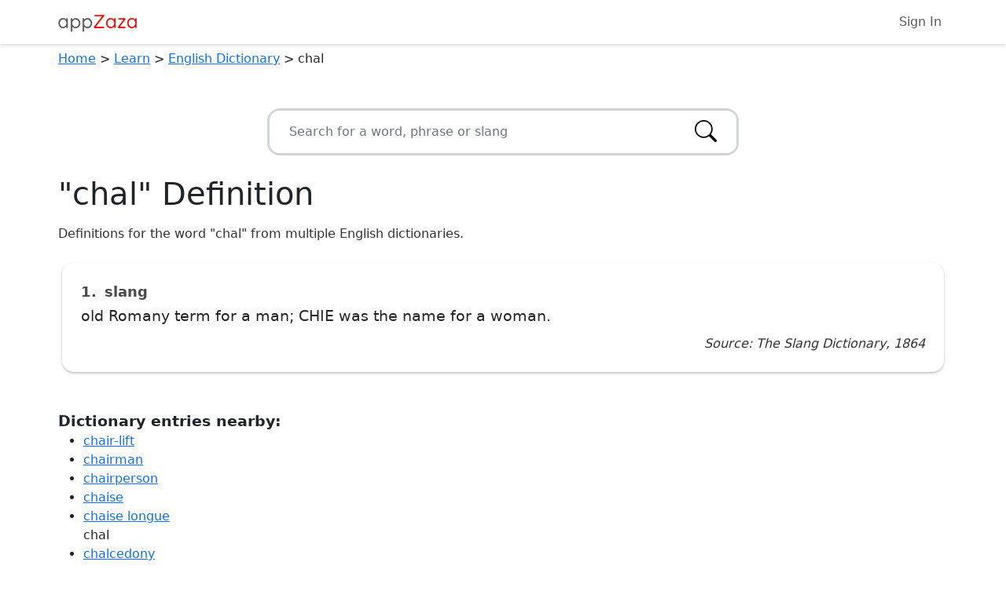

--- FILE ---
content_type: text/html; charset=utf-8
request_url: https://appzaza.com/dictionary/chal
body_size: 12265
content:


<!DOCTYPE html>
<html lang="en">
<head>
    <!-- Google tag (gtag.js) -->
<script async src="https://www.googletagmanager.com/gtag/js?id=G-SZ04YPHHQC"></script>
<script>
    window.dataLayer = window.dataLayer || [];
    function gtag() { dataLayer.push(arguments); }
    gtag('js', new Date());

    gtag('config', 'G-SZ04YPHHQC');
</script>

    <meta charset="utf-8">
    <meta http-equiv='content-language' content='en-us'>
    <meta http-equiv="X-UA-Compatible" content="IE=edge">
    <meta name="viewport" content="width=device-width, initial-scale=1">

        <title>&quot;chal&quot; Definition  - English Dictionary</title>
        <meta name="description" content="Definitions and information for the word &quot;chal&quot; from multiple English dictionaries.">
        <meta name="robots" content="all">
        <link rel="canonical" href="https://appzaza.com/dictionary/chal" />

    <link rel="apple-touch-icon" sizes="120x120" href="/apple-touch-icon.png">
<link rel="icon" type="image/png" sizes="32x32" href="/favicon-32x32.png">
<link rel="icon" type="image/png" sizes="16x16" href="/favicon-16x16.png">
<link rel="manifest" href="/site.webmanifest">
<link rel="mask-icon" href="/safari-pinned-tab.svg" color="#5bbad5">
<meta name="msapplication-TileColor" content="#da532c">
<meta name="theme-color" content="#ffffff">

    <link rel="stylesheet" href="/css/libraries/bootstrap.min.css" />
    <link rel="stylesheet" href="/css/libraries/bootstrap-icons.css" />

    <link href="/css/global/global.css?v=FnS_4TflehSty3tZSYPlv0v8TqpaH1q1liSYeqw_Vbo" rel="stylesheet">

    
    <link href="/css/libraries/jquery-ui.min.css" rel="stylesheet" />
    <link href="/css/apps/dictionary-word.css?v=-6o1sKtPrB9EAwJq3zcSMkbCZilwhmDtGMXxYmVuQx4" rel="stylesheet">


    <script type="text/javascript" src="//platform-api.sharethis.com/js/sharethis.js#property=5a6d30e00b4e3b0013705250&product=custom-share-buttons"></script>
</head>
<body>
    <script async src="https://www.google.com/recaptcha/api.js?render=6LdS0DMpAAAAANtrJ_vD4jo61w58iGt15-G8AwR-"></script>
<script>
    if (typeof grecaptcha === 'undefined') {
        window.grecaptcha = {};
    }
    window.grecaptcha.ready = function (cb) {
        if (typeof window.grecaptcha === 'undefined') {
            // window.__grecaptcha_cfg is a global variable that stores reCAPTCHA's
            // configuration. By default, any functions listed in its 'fns' property
            // are automatically executed when reCAPTCHA loads.
            const c = '___grecaptcha_cfg';
            window[c] = window[c] || {};
            (window[c]['fns'] = window[c]['fns'] || []).push(cb);
        } else {
            cb();
        }
    }

    window.gRecaptchaValid = function (recaptchaKey, action) {
        return new Promise((resolve, reject) => {
            window.grecaptcha.ready(function () {
                window.grecaptcha.execute(recaptchaKey, { action: action })
                    .then(resolve) // Resolve the promise with the recaptcha token
                    .catch(reject); // Reject the promise in case of an error
            });
        });
    }
</script>

    <noscript>
        <strong>We're sorry but this page doesn't work properly without JavaScript enabled. Please enable it to continue.</strong>
    </noscript>

    <input id="RECAPTCHA_KEY" name="RECAPTCHA_KEY" type="hidden" value="6LdS0DMpAAAAANtrJ_vD4jo61w58iGt15-G8AwR-" />
    <input name="__RequestVerificationToken" type="hidden" value="CfDJ8I5f95ywXuJBkXbErCtBVk6yyLXPYiUlae-4A52zFZek9oLpHrRcSUmmvArsgpGVLd9joPrMxV8r5XPtaECELMpkyCjYKqTGsLRLeWQxy7ED9IHIRFudCnqZqV9uyM4-JmWYNndVYmdcc_tYhqELfPs" />

    

<nav class="navbar navbar-expand navbar-light navbar-bottom-margin shadow">
    <div class="container">
        <a class="navbar-brand" href="/"><img class="brand-img" src="/images/appZaza-logo.png" alt="appZaza - free web apps" /></a>
        <div class="container-fluid d-flex justify-content-end">
            <ul class="navbar-nav ms-auto">
                    <li class="nav-item">
                        <a class="nav-link" href="/account/login">Sign In</a>
                    </li>

            </ul>
        </div>
    </div>
</nav>


    <div class="container">
        
<div id="breadcrumbVM">
            <a href="/">Home</a>
            <span> &gt;</span>
            <a href="/category/learn">Learn</a>
            <span> &gt;</span>
            <a href="/dictionary">English Dictionary</a>
            <span> &gt;</span>
            <span>chal</span>
</div>

        
<div id="socialDiv" class="mt-1 mb-1">
    <div class="sharethis-inline-share-buttons"></div>
</div>


<div class="autocomplete-wrapper">
    <form class="search-form">
        <div class="input-group">
            <input id="autocomplete-textbox" type="text" class="form-control" placeholder="Search for a word, phrase or slang" data-search-url="/dictionary-search" />
            <button class="search-icon" aria-label="Search">
                <i class="bi bi-search"></i>
            </button>
        </div>
    </form>
</div>

<h1>&quot;chal&quot; Definition</h1>

<div id="app">
    <p class="pre-info">
        Definitions for the word "chal" from multiple English dictionaries.
    </p>

        <div class="col-12">
            <div class="card my-4 p-4">
                <div class="definition-number-word-type">
                    <span class="number">1.</span> <span class="word-type">slang</span>
                </div>
                <div class="definition">old Romany term for a man; CHIE was the name for a woman.</div>
                <div class="dictionary-info">Source: The Slang Dictionary, 1864</div>
            </div>
        </div>

    <p class="words-near">
        <b>Dictionary entries nearby:</b><br />
        <ul>
                <li><a href="/dictionary/chair-lift">chair-lift</a></li>
                <li><a href="/dictionary/chairman">chairman</a></li>
                <li><a href="/dictionary/chairperson">chairperson</a></li>
                <li><a href="/dictionary/chaise">chaise</a></li>
                <li><a href="/dictionary/chaise%20longue">chaise longue</a></li>
            chal
                <li><a href="/dictionary/chalcedony">chalcedony</a></li>
                <li><a href="/dictionary/chalet">chalet</a></li>
                <li><a href="/dictionary/chalice">chalice</a></li>
                <li><a href="/dictionary/chalk">chalk</a></li>
                <li><a href="/dictionary/chalk%20out">chalk out</a></li>
        </ul>
    </p>

        <div class="container-fluid">
    <div align="center">
        <script async src="https://pagead2.googlesyndication.com/pagead/js/adsbygoogle.js?client=ca-pub-4623275240303360"
                crossorigin="anonymous"></script>
        <!-- appZaza responsive full width - In Content -->
        <ins class="adsbygoogle"
             style="display:block; margin-left: auto; margin-right: auto;"
             data-ad-client="ca-pub-4623275240303360"
             data-ad-slot="9340471228"
             data-ad-format="auto"
             data-full-width-responsive="true"></ins>
        <script>
            (adsbygoogle = window.adsbygoogle || []).push({});
        </script>
    </div>
</div>

    <p class="additional-info">
        <span><b>Additional Info</b></span><br />
        This page provides a list of definitions and meanings for "chal" from various historical English dictionaries. By displaying multiple definitions, you can compare and
        contrast different meanings and nuances of a word, phrase, or slang. You can also see the changes in meaning of "chal" over time by viewing the definitions from different dictionaries published at different times in history.
        The page also includes other information to help users expand their vocabulary and understand the context of the word.
    </p>

    <p class="additional-info">
        <span><b>Important Notes</b></span><br />
        The definitions for words, phrases and slang (such as "chal") in this dictionary are sourced from multiple sources - including sources historical in nature. The sources may contain outdated, inaccurate or even offensive information when viewed from a modern context. It is important to consider the date the dictionary was published and view such content from a historical perspective and consider that the meanings, interpretations and usage of words may have evolved over time. Users should cross-reference this information with contemporary sources for a more complete understanding.
    </p>
    <p class="disclaimer">
        This website is not affiliated with or endorsed by any brands mentioned on the page. Trademarks and logos are the property of their respective owners and are used for identification purposes only.
    </p>
</div>






        


            <div class="container-fluid">
    <div align="center">
        <script async src="https://pagead2.googlesyndication.com/pagead/js/adsbygoogle.js?client=ca-pub-4623275240303360"
                crossorigin="anonymous"></script>
        <!-- appZaza responsive full width - In Content -->
        <ins class="adsbygoogle"
             style="display:block; margin-left: auto; margin-right: auto;"
             data-ad-client="ca-pub-4623275240303360"
             data-ad-slot="9340471228"
             data-ad-format="auto"
             data-full-width-responsive="true"></ins>
        <script>
            (adsbygoogle = window.adsbygoogle || []).push({});
        </script>
    </div>
</div>

        <div class="container-fluid">
            
        </div>

            <div class="container-fluid">
    <div align="center">
        <script async src="https://pagead2.googlesyndication.com/pagead/js/adsbygoogle.js?client=ca-pub-4623275240303360"
                crossorigin="anonymous"></script>
        <ins class="adsbygoogle"
             style="display:block; margin-left: auto; margin-right: auto;"
             data-ad-client="ca-pub-4623275240303360"
             data-ad-slot="7405353278"
             data-ad-format="auto"
             data-full-width-responsive="true"></ins>
        <script>
            (adsbygoogle = window.adsbygoogle || []).push({});
        </script>
    </div>
</div>
    </div>

        

<footer class="bg-light py-4">
    <div class="justify-content-center">
        <p class="text-center footer-links">
            <a href="/">Home</a> <span>|</span>
            <a href="/contact">Contact Us</a> <span>|</span>
            <a href="/privacy">Privacy Policy</a> <span>|</span>
            <a href="/terms">Terms of Use</a>
        </p>
        <p class="recaptcha-notice text-center">
            This site is protected by reCAPTCHA and the Google
            <a href="https://policies.google.com/privacy">Privacy Policy</a> and
            <a href="https://policies.google.com/terms">Terms of Service</a> apply.
        </p>
        <p class="text-center text-muted">
            Copyright &copy; 2013 - 2026 appZaza.com.<br />
            All Rights Reserved.<br />
        </p>
    </div>
</footer>
    <script src="/js/libraries/bootstrap.bundle.min.js"></script>
    <script src="/js/libraries/jquery.min.js"></script>
    <script src="/js/libraries/knockout-min.js"></script>
    <script src="/js/libraries/knockout.mapping.min.js"></script>
    <script src="/js/libraries/js.cookie.min.js"></script>

    <script>
        const RECAPTCHA_KEY = $("#RECAPTCHA_KEY").val();
        const VERIFICATION_TOKEN = $("input[name='__RequestVerificationToken']").val();
        let modelKoData = JSON.parse('{"appId":23,"highscores":null,"highscoreSort":"ASC","gameSize":null,"postUrl":null,"textResultsWrap":true,"disableDefaultFormHandling":false,"variantName":null,"filterHeight":0,"filters":[]}');
        let modelKoDataJson = JSON.stringify(modelKoData);
        window.koData = $.parseJSON(modelKoDataJson);
    </script>

    <script src="/js/shared/global.js?v=_GqMeJgcWFvJWLY72Q_0Yq_c9Teli1nm2qoPETEb_CI"></script>
    <script src="/js/shared/ko-vms.js?v=-OrykSw1TOxLK9hAkYWobdwDvcsshoevMD7X69unCKk"></script>

    
    <script src="/js/libraries/sweetalert2.all.min.js"></script>
    <script src="/js/libraries/jquery-ui.min.js"></script>


</body>
</html>

--- FILE ---
content_type: text/html; charset=utf-8
request_url: https://www.google.com/recaptcha/api2/anchor?ar=1&k=6LdS0DMpAAAAANtrJ_vD4jo61w58iGt15-G8AwR-&co=aHR0cHM6Ly9hcHB6YXphLmNvbTo0NDM.&hl=en&v=PoyoqOPhxBO7pBk68S4YbpHZ&size=invisible&anchor-ms=20000&execute-ms=30000&cb=cbkhxkp59yie
body_size: 48690
content:
<!DOCTYPE HTML><html dir="ltr" lang="en"><head><meta http-equiv="Content-Type" content="text/html; charset=UTF-8">
<meta http-equiv="X-UA-Compatible" content="IE=edge">
<title>reCAPTCHA</title>
<style type="text/css">
/* cyrillic-ext */
@font-face {
  font-family: 'Roboto';
  font-style: normal;
  font-weight: 400;
  font-stretch: 100%;
  src: url(//fonts.gstatic.com/s/roboto/v48/KFO7CnqEu92Fr1ME7kSn66aGLdTylUAMa3GUBHMdazTgWw.woff2) format('woff2');
  unicode-range: U+0460-052F, U+1C80-1C8A, U+20B4, U+2DE0-2DFF, U+A640-A69F, U+FE2E-FE2F;
}
/* cyrillic */
@font-face {
  font-family: 'Roboto';
  font-style: normal;
  font-weight: 400;
  font-stretch: 100%;
  src: url(//fonts.gstatic.com/s/roboto/v48/KFO7CnqEu92Fr1ME7kSn66aGLdTylUAMa3iUBHMdazTgWw.woff2) format('woff2');
  unicode-range: U+0301, U+0400-045F, U+0490-0491, U+04B0-04B1, U+2116;
}
/* greek-ext */
@font-face {
  font-family: 'Roboto';
  font-style: normal;
  font-weight: 400;
  font-stretch: 100%;
  src: url(//fonts.gstatic.com/s/roboto/v48/KFO7CnqEu92Fr1ME7kSn66aGLdTylUAMa3CUBHMdazTgWw.woff2) format('woff2');
  unicode-range: U+1F00-1FFF;
}
/* greek */
@font-face {
  font-family: 'Roboto';
  font-style: normal;
  font-weight: 400;
  font-stretch: 100%;
  src: url(//fonts.gstatic.com/s/roboto/v48/KFO7CnqEu92Fr1ME7kSn66aGLdTylUAMa3-UBHMdazTgWw.woff2) format('woff2');
  unicode-range: U+0370-0377, U+037A-037F, U+0384-038A, U+038C, U+038E-03A1, U+03A3-03FF;
}
/* math */
@font-face {
  font-family: 'Roboto';
  font-style: normal;
  font-weight: 400;
  font-stretch: 100%;
  src: url(//fonts.gstatic.com/s/roboto/v48/KFO7CnqEu92Fr1ME7kSn66aGLdTylUAMawCUBHMdazTgWw.woff2) format('woff2');
  unicode-range: U+0302-0303, U+0305, U+0307-0308, U+0310, U+0312, U+0315, U+031A, U+0326-0327, U+032C, U+032F-0330, U+0332-0333, U+0338, U+033A, U+0346, U+034D, U+0391-03A1, U+03A3-03A9, U+03B1-03C9, U+03D1, U+03D5-03D6, U+03F0-03F1, U+03F4-03F5, U+2016-2017, U+2034-2038, U+203C, U+2040, U+2043, U+2047, U+2050, U+2057, U+205F, U+2070-2071, U+2074-208E, U+2090-209C, U+20D0-20DC, U+20E1, U+20E5-20EF, U+2100-2112, U+2114-2115, U+2117-2121, U+2123-214F, U+2190, U+2192, U+2194-21AE, U+21B0-21E5, U+21F1-21F2, U+21F4-2211, U+2213-2214, U+2216-22FF, U+2308-230B, U+2310, U+2319, U+231C-2321, U+2336-237A, U+237C, U+2395, U+239B-23B7, U+23D0, U+23DC-23E1, U+2474-2475, U+25AF, U+25B3, U+25B7, U+25BD, U+25C1, U+25CA, U+25CC, U+25FB, U+266D-266F, U+27C0-27FF, U+2900-2AFF, U+2B0E-2B11, U+2B30-2B4C, U+2BFE, U+3030, U+FF5B, U+FF5D, U+1D400-1D7FF, U+1EE00-1EEFF;
}
/* symbols */
@font-face {
  font-family: 'Roboto';
  font-style: normal;
  font-weight: 400;
  font-stretch: 100%;
  src: url(//fonts.gstatic.com/s/roboto/v48/KFO7CnqEu92Fr1ME7kSn66aGLdTylUAMaxKUBHMdazTgWw.woff2) format('woff2');
  unicode-range: U+0001-000C, U+000E-001F, U+007F-009F, U+20DD-20E0, U+20E2-20E4, U+2150-218F, U+2190, U+2192, U+2194-2199, U+21AF, U+21E6-21F0, U+21F3, U+2218-2219, U+2299, U+22C4-22C6, U+2300-243F, U+2440-244A, U+2460-24FF, U+25A0-27BF, U+2800-28FF, U+2921-2922, U+2981, U+29BF, U+29EB, U+2B00-2BFF, U+4DC0-4DFF, U+FFF9-FFFB, U+10140-1018E, U+10190-1019C, U+101A0, U+101D0-101FD, U+102E0-102FB, U+10E60-10E7E, U+1D2C0-1D2D3, U+1D2E0-1D37F, U+1F000-1F0FF, U+1F100-1F1AD, U+1F1E6-1F1FF, U+1F30D-1F30F, U+1F315, U+1F31C, U+1F31E, U+1F320-1F32C, U+1F336, U+1F378, U+1F37D, U+1F382, U+1F393-1F39F, U+1F3A7-1F3A8, U+1F3AC-1F3AF, U+1F3C2, U+1F3C4-1F3C6, U+1F3CA-1F3CE, U+1F3D4-1F3E0, U+1F3ED, U+1F3F1-1F3F3, U+1F3F5-1F3F7, U+1F408, U+1F415, U+1F41F, U+1F426, U+1F43F, U+1F441-1F442, U+1F444, U+1F446-1F449, U+1F44C-1F44E, U+1F453, U+1F46A, U+1F47D, U+1F4A3, U+1F4B0, U+1F4B3, U+1F4B9, U+1F4BB, U+1F4BF, U+1F4C8-1F4CB, U+1F4D6, U+1F4DA, U+1F4DF, U+1F4E3-1F4E6, U+1F4EA-1F4ED, U+1F4F7, U+1F4F9-1F4FB, U+1F4FD-1F4FE, U+1F503, U+1F507-1F50B, U+1F50D, U+1F512-1F513, U+1F53E-1F54A, U+1F54F-1F5FA, U+1F610, U+1F650-1F67F, U+1F687, U+1F68D, U+1F691, U+1F694, U+1F698, U+1F6AD, U+1F6B2, U+1F6B9-1F6BA, U+1F6BC, U+1F6C6-1F6CF, U+1F6D3-1F6D7, U+1F6E0-1F6EA, U+1F6F0-1F6F3, U+1F6F7-1F6FC, U+1F700-1F7FF, U+1F800-1F80B, U+1F810-1F847, U+1F850-1F859, U+1F860-1F887, U+1F890-1F8AD, U+1F8B0-1F8BB, U+1F8C0-1F8C1, U+1F900-1F90B, U+1F93B, U+1F946, U+1F984, U+1F996, U+1F9E9, U+1FA00-1FA6F, U+1FA70-1FA7C, U+1FA80-1FA89, U+1FA8F-1FAC6, U+1FACE-1FADC, U+1FADF-1FAE9, U+1FAF0-1FAF8, U+1FB00-1FBFF;
}
/* vietnamese */
@font-face {
  font-family: 'Roboto';
  font-style: normal;
  font-weight: 400;
  font-stretch: 100%;
  src: url(//fonts.gstatic.com/s/roboto/v48/KFO7CnqEu92Fr1ME7kSn66aGLdTylUAMa3OUBHMdazTgWw.woff2) format('woff2');
  unicode-range: U+0102-0103, U+0110-0111, U+0128-0129, U+0168-0169, U+01A0-01A1, U+01AF-01B0, U+0300-0301, U+0303-0304, U+0308-0309, U+0323, U+0329, U+1EA0-1EF9, U+20AB;
}
/* latin-ext */
@font-face {
  font-family: 'Roboto';
  font-style: normal;
  font-weight: 400;
  font-stretch: 100%;
  src: url(//fonts.gstatic.com/s/roboto/v48/KFO7CnqEu92Fr1ME7kSn66aGLdTylUAMa3KUBHMdazTgWw.woff2) format('woff2');
  unicode-range: U+0100-02BA, U+02BD-02C5, U+02C7-02CC, U+02CE-02D7, U+02DD-02FF, U+0304, U+0308, U+0329, U+1D00-1DBF, U+1E00-1E9F, U+1EF2-1EFF, U+2020, U+20A0-20AB, U+20AD-20C0, U+2113, U+2C60-2C7F, U+A720-A7FF;
}
/* latin */
@font-face {
  font-family: 'Roboto';
  font-style: normal;
  font-weight: 400;
  font-stretch: 100%;
  src: url(//fonts.gstatic.com/s/roboto/v48/KFO7CnqEu92Fr1ME7kSn66aGLdTylUAMa3yUBHMdazQ.woff2) format('woff2');
  unicode-range: U+0000-00FF, U+0131, U+0152-0153, U+02BB-02BC, U+02C6, U+02DA, U+02DC, U+0304, U+0308, U+0329, U+2000-206F, U+20AC, U+2122, U+2191, U+2193, U+2212, U+2215, U+FEFF, U+FFFD;
}
/* cyrillic-ext */
@font-face {
  font-family: 'Roboto';
  font-style: normal;
  font-weight: 500;
  font-stretch: 100%;
  src: url(//fonts.gstatic.com/s/roboto/v48/KFO7CnqEu92Fr1ME7kSn66aGLdTylUAMa3GUBHMdazTgWw.woff2) format('woff2');
  unicode-range: U+0460-052F, U+1C80-1C8A, U+20B4, U+2DE0-2DFF, U+A640-A69F, U+FE2E-FE2F;
}
/* cyrillic */
@font-face {
  font-family: 'Roboto';
  font-style: normal;
  font-weight: 500;
  font-stretch: 100%;
  src: url(//fonts.gstatic.com/s/roboto/v48/KFO7CnqEu92Fr1ME7kSn66aGLdTylUAMa3iUBHMdazTgWw.woff2) format('woff2');
  unicode-range: U+0301, U+0400-045F, U+0490-0491, U+04B0-04B1, U+2116;
}
/* greek-ext */
@font-face {
  font-family: 'Roboto';
  font-style: normal;
  font-weight: 500;
  font-stretch: 100%;
  src: url(//fonts.gstatic.com/s/roboto/v48/KFO7CnqEu92Fr1ME7kSn66aGLdTylUAMa3CUBHMdazTgWw.woff2) format('woff2');
  unicode-range: U+1F00-1FFF;
}
/* greek */
@font-face {
  font-family: 'Roboto';
  font-style: normal;
  font-weight: 500;
  font-stretch: 100%;
  src: url(//fonts.gstatic.com/s/roboto/v48/KFO7CnqEu92Fr1ME7kSn66aGLdTylUAMa3-UBHMdazTgWw.woff2) format('woff2');
  unicode-range: U+0370-0377, U+037A-037F, U+0384-038A, U+038C, U+038E-03A1, U+03A3-03FF;
}
/* math */
@font-face {
  font-family: 'Roboto';
  font-style: normal;
  font-weight: 500;
  font-stretch: 100%;
  src: url(//fonts.gstatic.com/s/roboto/v48/KFO7CnqEu92Fr1ME7kSn66aGLdTylUAMawCUBHMdazTgWw.woff2) format('woff2');
  unicode-range: U+0302-0303, U+0305, U+0307-0308, U+0310, U+0312, U+0315, U+031A, U+0326-0327, U+032C, U+032F-0330, U+0332-0333, U+0338, U+033A, U+0346, U+034D, U+0391-03A1, U+03A3-03A9, U+03B1-03C9, U+03D1, U+03D5-03D6, U+03F0-03F1, U+03F4-03F5, U+2016-2017, U+2034-2038, U+203C, U+2040, U+2043, U+2047, U+2050, U+2057, U+205F, U+2070-2071, U+2074-208E, U+2090-209C, U+20D0-20DC, U+20E1, U+20E5-20EF, U+2100-2112, U+2114-2115, U+2117-2121, U+2123-214F, U+2190, U+2192, U+2194-21AE, U+21B0-21E5, U+21F1-21F2, U+21F4-2211, U+2213-2214, U+2216-22FF, U+2308-230B, U+2310, U+2319, U+231C-2321, U+2336-237A, U+237C, U+2395, U+239B-23B7, U+23D0, U+23DC-23E1, U+2474-2475, U+25AF, U+25B3, U+25B7, U+25BD, U+25C1, U+25CA, U+25CC, U+25FB, U+266D-266F, U+27C0-27FF, U+2900-2AFF, U+2B0E-2B11, U+2B30-2B4C, U+2BFE, U+3030, U+FF5B, U+FF5D, U+1D400-1D7FF, U+1EE00-1EEFF;
}
/* symbols */
@font-face {
  font-family: 'Roboto';
  font-style: normal;
  font-weight: 500;
  font-stretch: 100%;
  src: url(//fonts.gstatic.com/s/roboto/v48/KFO7CnqEu92Fr1ME7kSn66aGLdTylUAMaxKUBHMdazTgWw.woff2) format('woff2');
  unicode-range: U+0001-000C, U+000E-001F, U+007F-009F, U+20DD-20E0, U+20E2-20E4, U+2150-218F, U+2190, U+2192, U+2194-2199, U+21AF, U+21E6-21F0, U+21F3, U+2218-2219, U+2299, U+22C4-22C6, U+2300-243F, U+2440-244A, U+2460-24FF, U+25A0-27BF, U+2800-28FF, U+2921-2922, U+2981, U+29BF, U+29EB, U+2B00-2BFF, U+4DC0-4DFF, U+FFF9-FFFB, U+10140-1018E, U+10190-1019C, U+101A0, U+101D0-101FD, U+102E0-102FB, U+10E60-10E7E, U+1D2C0-1D2D3, U+1D2E0-1D37F, U+1F000-1F0FF, U+1F100-1F1AD, U+1F1E6-1F1FF, U+1F30D-1F30F, U+1F315, U+1F31C, U+1F31E, U+1F320-1F32C, U+1F336, U+1F378, U+1F37D, U+1F382, U+1F393-1F39F, U+1F3A7-1F3A8, U+1F3AC-1F3AF, U+1F3C2, U+1F3C4-1F3C6, U+1F3CA-1F3CE, U+1F3D4-1F3E0, U+1F3ED, U+1F3F1-1F3F3, U+1F3F5-1F3F7, U+1F408, U+1F415, U+1F41F, U+1F426, U+1F43F, U+1F441-1F442, U+1F444, U+1F446-1F449, U+1F44C-1F44E, U+1F453, U+1F46A, U+1F47D, U+1F4A3, U+1F4B0, U+1F4B3, U+1F4B9, U+1F4BB, U+1F4BF, U+1F4C8-1F4CB, U+1F4D6, U+1F4DA, U+1F4DF, U+1F4E3-1F4E6, U+1F4EA-1F4ED, U+1F4F7, U+1F4F9-1F4FB, U+1F4FD-1F4FE, U+1F503, U+1F507-1F50B, U+1F50D, U+1F512-1F513, U+1F53E-1F54A, U+1F54F-1F5FA, U+1F610, U+1F650-1F67F, U+1F687, U+1F68D, U+1F691, U+1F694, U+1F698, U+1F6AD, U+1F6B2, U+1F6B9-1F6BA, U+1F6BC, U+1F6C6-1F6CF, U+1F6D3-1F6D7, U+1F6E0-1F6EA, U+1F6F0-1F6F3, U+1F6F7-1F6FC, U+1F700-1F7FF, U+1F800-1F80B, U+1F810-1F847, U+1F850-1F859, U+1F860-1F887, U+1F890-1F8AD, U+1F8B0-1F8BB, U+1F8C0-1F8C1, U+1F900-1F90B, U+1F93B, U+1F946, U+1F984, U+1F996, U+1F9E9, U+1FA00-1FA6F, U+1FA70-1FA7C, U+1FA80-1FA89, U+1FA8F-1FAC6, U+1FACE-1FADC, U+1FADF-1FAE9, U+1FAF0-1FAF8, U+1FB00-1FBFF;
}
/* vietnamese */
@font-face {
  font-family: 'Roboto';
  font-style: normal;
  font-weight: 500;
  font-stretch: 100%;
  src: url(//fonts.gstatic.com/s/roboto/v48/KFO7CnqEu92Fr1ME7kSn66aGLdTylUAMa3OUBHMdazTgWw.woff2) format('woff2');
  unicode-range: U+0102-0103, U+0110-0111, U+0128-0129, U+0168-0169, U+01A0-01A1, U+01AF-01B0, U+0300-0301, U+0303-0304, U+0308-0309, U+0323, U+0329, U+1EA0-1EF9, U+20AB;
}
/* latin-ext */
@font-face {
  font-family: 'Roboto';
  font-style: normal;
  font-weight: 500;
  font-stretch: 100%;
  src: url(//fonts.gstatic.com/s/roboto/v48/KFO7CnqEu92Fr1ME7kSn66aGLdTylUAMa3KUBHMdazTgWw.woff2) format('woff2');
  unicode-range: U+0100-02BA, U+02BD-02C5, U+02C7-02CC, U+02CE-02D7, U+02DD-02FF, U+0304, U+0308, U+0329, U+1D00-1DBF, U+1E00-1E9F, U+1EF2-1EFF, U+2020, U+20A0-20AB, U+20AD-20C0, U+2113, U+2C60-2C7F, U+A720-A7FF;
}
/* latin */
@font-face {
  font-family: 'Roboto';
  font-style: normal;
  font-weight: 500;
  font-stretch: 100%;
  src: url(//fonts.gstatic.com/s/roboto/v48/KFO7CnqEu92Fr1ME7kSn66aGLdTylUAMa3yUBHMdazQ.woff2) format('woff2');
  unicode-range: U+0000-00FF, U+0131, U+0152-0153, U+02BB-02BC, U+02C6, U+02DA, U+02DC, U+0304, U+0308, U+0329, U+2000-206F, U+20AC, U+2122, U+2191, U+2193, U+2212, U+2215, U+FEFF, U+FFFD;
}
/* cyrillic-ext */
@font-face {
  font-family: 'Roboto';
  font-style: normal;
  font-weight: 900;
  font-stretch: 100%;
  src: url(//fonts.gstatic.com/s/roboto/v48/KFO7CnqEu92Fr1ME7kSn66aGLdTylUAMa3GUBHMdazTgWw.woff2) format('woff2');
  unicode-range: U+0460-052F, U+1C80-1C8A, U+20B4, U+2DE0-2DFF, U+A640-A69F, U+FE2E-FE2F;
}
/* cyrillic */
@font-face {
  font-family: 'Roboto';
  font-style: normal;
  font-weight: 900;
  font-stretch: 100%;
  src: url(//fonts.gstatic.com/s/roboto/v48/KFO7CnqEu92Fr1ME7kSn66aGLdTylUAMa3iUBHMdazTgWw.woff2) format('woff2');
  unicode-range: U+0301, U+0400-045F, U+0490-0491, U+04B0-04B1, U+2116;
}
/* greek-ext */
@font-face {
  font-family: 'Roboto';
  font-style: normal;
  font-weight: 900;
  font-stretch: 100%;
  src: url(//fonts.gstatic.com/s/roboto/v48/KFO7CnqEu92Fr1ME7kSn66aGLdTylUAMa3CUBHMdazTgWw.woff2) format('woff2');
  unicode-range: U+1F00-1FFF;
}
/* greek */
@font-face {
  font-family: 'Roboto';
  font-style: normal;
  font-weight: 900;
  font-stretch: 100%;
  src: url(//fonts.gstatic.com/s/roboto/v48/KFO7CnqEu92Fr1ME7kSn66aGLdTylUAMa3-UBHMdazTgWw.woff2) format('woff2');
  unicode-range: U+0370-0377, U+037A-037F, U+0384-038A, U+038C, U+038E-03A1, U+03A3-03FF;
}
/* math */
@font-face {
  font-family: 'Roboto';
  font-style: normal;
  font-weight: 900;
  font-stretch: 100%;
  src: url(//fonts.gstatic.com/s/roboto/v48/KFO7CnqEu92Fr1ME7kSn66aGLdTylUAMawCUBHMdazTgWw.woff2) format('woff2');
  unicode-range: U+0302-0303, U+0305, U+0307-0308, U+0310, U+0312, U+0315, U+031A, U+0326-0327, U+032C, U+032F-0330, U+0332-0333, U+0338, U+033A, U+0346, U+034D, U+0391-03A1, U+03A3-03A9, U+03B1-03C9, U+03D1, U+03D5-03D6, U+03F0-03F1, U+03F4-03F5, U+2016-2017, U+2034-2038, U+203C, U+2040, U+2043, U+2047, U+2050, U+2057, U+205F, U+2070-2071, U+2074-208E, U+2090-209C, U+20D0-20DC, U+20E1, U+20E5-20EF, U+2100-2112, U+2114-2115, U+2117-2121, U+2123-214F, U+2190, U+2192, U+2194-21AE, U+21B0-21E5, U+21F1-21F2, U+21F4-2211, U+2213-2214, U+2216-22FF, U+2308-230B, U+2310, U+2319, U+231C-2321, U+2336-237A, U+237C, U+2395, U+239B-23B7, U+23D0, U+23DC-23E1, U+2474-2475, U+25AF, U+25B3, U+25B7, U+25BD, U+25C1, U+25CA, U+25CC, U+25FB, U+266D-266F, U+27C0-27FF, U+2900-2AFF, U+2B0E-2B11, U+2B30-2B4C, U+2BFE, U+3030, U+FF5B, U+FF5D, U+1D400-1D7FF, U+1EE00-1EEFF;
}
/* symbols */
@font-face {
  font-family: 'Roboto';
  font-style: normal;
  font-weight: 900;
  font-stretch: 100%;
  src: url(//fonts.gstatic.com/s/roboto/v48/KFO7CnqEu92Fr1ME7kSn66aGLdTylUAMaxKUBHMdazTgWw.woff2) format('woff2');
  unicode-range: U+0001-000C, U+000E-001F, U+007F-009F, U+20DD-20E0, U+20E2-20E4, U+2150-218F, U+2190, U+2192, U+2194-2199, U+21AF, U+21E6-21F0, U+21F3, U+2218-2219, U+2299, U+22C4-22C6, U+2300-243F, U+2440-244A, U+2460-24FF, U+25A0-27BF, U+2800-28FF, U+2921-2922, U+2981, U+29BF, U+29EB, U+2B00-2BFF, U+4DC0-4DFF, U+FFF9-FFFB, U+10140-1018E, U+10190-1019C, U+101A0, U+101D0-101FD, U+102E0-102FB, U+10E60-10E7E, U+1D2C0-1D2D3, U+1D2E0-1D37F, U+1F000-1F0FF, U+1F100-1F1AD, U+1F1E6-1F1FF, U+1F30D-1F30F, U+1F315, U+1F31C, U+1F31E, U+1F320-1F32C, U+1F336, U+1F378, U+1F37D, U+1F382, U+1F393-1F39F, U+1F3A7-1F3A8, U+1F3AC-1F3AF, U+1F3C2, U+1F3C4-1F3C6, U+1F3CA-1F3CE, U+1F3D4-1F3E0, U+1F3ED, U+1F3F1-1F3F3, U+1F3F5-1F3F7, U+1F408, U+1F415, U+1F41F, U+1F426, U+1F43F, U+1F441-1F442, U+1F444, U+1F446-1F449, U+1F44C-1F44E, U+1F453, U+1F46A, U+1F47D, U+1F4A3, U+1F4B0, U+1F4B3, U+1F4B9, U+1F4BB, U+1F4BF, U+1F4C8-1F4CB, U+1F4D6, U+1F4DA, U+1F4DF, U+1F4E3-1F4E6, U+1F4EA-1F4ED, U+1F4F7, U+1F4F9-1F4FB, U+1F4FD-1F4FE, U+1F503, U+1F507-1F50B, U+1F50D, U+1F512-1F513, U+1F53E-1F54A, U+1F54F-1F5FA, U+1F610, U+1F650-1F67F, U+1F687, U+1F68D, U+1F691, U+1F694, U+1F698, U+1F6AD, U+1F6B2, U+1F6B9-1F6BA, U+1F6BC, U+1F6C6-1F6CF, U+1F6D3-1F6D7, U+1F6E0-1F6EA, U+1F6F0-1F6F3, U+1F6F7-1F6FC, U+1F700-1F7FF, U+1F800-1F80B, U+1F810-1F847, U+1F850-1F859, U+1F860-1F887, U+1F890-1F8AD, U+1F8B0-1F8BB, U+1F8C0-1F8C1, U+1F900-1F90B, U+1F93B, U+1F946, U+1F984, U+1F996, U+1F9E9, U+1FA00-1FA6F, U+1FA70-1FA7C, U+1FA80-1FA89, U+1FA8F-1FAC6, U+1FACE-1FADC, U+1FADF-1FAE9, U+1FAF0-1FAF8, U+1FB00-1FBFF;
}
/* vietnamese */
@font-face {
  font-family: 'Roboto';
  font-style: normal;
  font-weight: 900;
  font-stretch: 100%;
  src: url(//fonts.gstatic.com/s/roboto/v48/KFO7CnqEu92Fr1ME7kSn66aGLdTylUAMa3OUBHMdazTgWw.woff2) format('woff2');
  unicode-range: U+0102-0103, U+0110-0111, U+0128-0129, U+0168-0169, U+01A0-01A1, U+01AF-01B0, U+0300-0301, U+0303-0304, U+0308-0309, U+0323, U+0329, U+1EA0-1EF9, U+20AB;
}
/* latin-ext */
@font-face {
  font-family: 'Roboto';
  font-style: normal;
  font-weight: 900;
  font-stretch: 100%;
  src: url(//fonts.gstatic.com/s/roboto/v48/KFO7CnqEu92Fr1ME7kSn66aGLdTylUAMa3KUBHMdazTgWw.woff2) format('woff2');
  unicode-range: U+0100-02BA, U+02BD-02C5, U+02C7-02CC, U+02CE-02D7, U+02DD-02FF, U+0304, U+0308, U+0329, U+1D00-1DBF, U+1E00-1E9F, U+1EF2-1EFF, U+2020, U+20A0-20AB, U+20AD-20C0, U+2113, U+2C60-2C7F, U+A720-A7FF;
}
/* latin */
@font-face {
  font-family: 'Roboto';
  font-style: normal;
  font-weight: 900;
  font-stretch: 100%;
  src: url(//fonts.gstatic.com/s/roboto/v48/KFO7CnqEu92Fr1ME7kSn66aGLdTylUAMa3yUBHMdazQ.woff2) format('woff2');
  unicode-range: U+0000-00FF, U+0131, U+0152-0153, U+02BB-02BC, U+02C6, U+02DA, U+02DC, U+0304, U+0308, U+0329, U+2000-206F, U+20AC, U+2122, U+2191, U+2193, U+2212, U+2215, U+FEFF, U+FFFD;
}

</style>
<link rel="stylesheet" type="text/css" href="https://www.gstatic.com/recaptcha/releases/PoyoqOPhxBO7pBk68S4YbpHZ/styles__ltr.css">
<script nonce="odCHFgjTKjY1gCBCNAEFlA" type="text/javascript">window['__recaptcha_api'] = 'https://www.google.com/recaptcha/api2/';</script>
<script type="text/javascript" src="https://www.gstatic.com/recaptcha/releases/PoyoqOPhxBO7pBk68S4YbpHZ/recaptcha__en.js" nonce="odCHFgjTKjY1gCBCNAEFlA">
      
    </script></head>
<body><div id="rc-anchor-alert" class="rc-anchor-alert"></div>
<input type="hidden" id="recaptcha-token" value="[base64]">
<script type="text/javascript" nonce="odCHFgjTKjY1gCBCNAEFlA">
      recaptcha.anchor.Main.init("[\x22ainput\x22,[\x22bgdata\x22,\x22\x22,\[base64]/[base64]/[base64]/bmV3IHJbeF0oY1swXSk6RT09Mj9uZXcgclt4XShjWzBdLGNbMV0pOkU9PTM/bmV3IHJbeF0oY1swXSxjWzFdLGNbMl0pOkU9PTQ/[base64]/[base64]/[base64]/[base64]/[base64]/[base64]/[base64]/[base64]\x22,\[base64]\\u003d\x22,\x22Zgliw6ZELmHCm8OsBcOHwqzDpsK6w5/Doxcow5vCs8KZwrgLw6jCkTjCm8OIwpzCusKDwqc1CyXCsFFiasOueMKwaMKCMsOOXsO7w6N6EAXDtcKsbMOWVxF3A8Krw6YLw63ChsKawqcww5jDs8O7w7/Dp11sQwBKVDx7Oy7Dl8Ovw5rCrcO8ShZEACbCtMKGKlF5w75Ze2JYw7QvaS9YE8K9w7/CojUJaMOmS8OhY8K2w7RLw7PDrTdAw5vDpsOyS8KWFcKLGcO/[base64]/[base64]/[base64]/wpcrUGRhw50Qwq7CqMOjw71zB8KNcMODDMKQE1fChW7DuwMtw4TCtsOzbiwEQmrDuzggL3DCgMKYT0zDsDnDlU7CqGoNw49KbD/CrMOpWcKNw6TCtMK1w5XChXU/JMKjbSHDocK2w6XCjyHCuQDClsOyQ8OHVcKNw7Fbwr/[base64]/w7zDghEBPBPCk8K3a8OYIMOHwpIcPcOeSRTCi0UdwqbClhvDnWU8wqIsw69WKTEPITrCnyrDmsOeNMORXkLDpsKEw7JVRQFgw4vCjMK5CgnDpCFSw4zChsKGwp/ChMKbVsKObl5gSDhvwp00wopWw7gmwqPCh1rDkW/DpAYuw4nDplAlw7otMFpQw5fCmhzDncK3I2lbCnPDjFPCrsKNaGrCt8OHw7ZwMwIDwro0VMKrMMKswqlrw6QGRMOGRMKowrVYwpjCj0fCnsKQwosyYMKxw7NmVlnClUR2DsObbsO2I8OyeMKzSUXDoRbDoVDDkk3Dpz7DtsOhw51lwoV7wpbCrMKGw7/Dlllew6hLKsKaworDtMOtwqzCsxM5SMKLYsKrw60WEwPChcOswpsQMsKCUsK0L1vDh8O4w59AMxNAQTbDmzvDosKJZSzDlAgrw7/ClhDCjEzDq8KnUWnCuX3DsMOmDUNBwrg/w7VAVcOHQgQIw4/CsSTChsKYDAzCu1DCgmtDwr/[base64]/DgXBnw7bDvCMkwqBjw60IHX3Cg8OeLMKVe8KRdsO8RsKxQMO3cgx+C8KuW8OKT21zw5rCryXCs13ChxTCoEjDskNow5Q7FMOqYkcPwqfDpSBVGmTCh30KwoTDv0fDqMKNw4DCi0gpw4vCiT05wqjCicOVwqjDrcKDH23Cs8KIOBAUwq8SwoN/w7jDhXrCugnDl19hfcKdw7omX8Knwqome0jDpsOnFjxUAcKqw7bDojrCmic1CllIw6bCncO+WsOqw6dDwoxewrUlw7dOYcKKw5bDmcOPDjDDqsOMwqfClMOLI3XCiMKnwpnCuUDDlm3Di8OtZzEBfsK7w6Bqw63DgGTDscOOKcKseSPDlFvDqMKTF8O/AXIJw4s9fsOnwoEpM8OXPmQ/wrnCm8Onwqp9woMeU0zDi38bwr7DocK1wqDDnMKDwodgMhbCnMK5A3whwpLDiMK1Jz86PsOuwqnCrCzDksObUGIuwqfCnMKMH8OSYWXCrsOkwrDDsMKRw6XDgWBVw4RUdTxow69geWIyF13DisOwK3vCjGjChkvDq8OzBUvCvsKWMCnCkmLCgX5oKcOOwqzClU/Dulc3PnrDsWvDl8KgwrwnKGMkTMOzcsKnwo/CiMOJBCrDpgTDgMOKGcKEwozDtMK/Q2jCk1DDjgVuwoTClMOtXsOSXTZ6V2bCv8KGGMOPNMKVJ3nCrcOTDsK7Xi3DlXHDssOHMMKSwql7wqHCvsO/[base64]/[base64]/Cm3dqaEwdw55BSBHDkcK0D2tbPnFew4hKw4HClcOEABjCs8OXS0jDisObw4/[base64]/CqcKQwpnDuBhDXsOIdsOMAMKewoJ6wpPCnlTDicOjw4koL8K/e8KlR8OCWcKgw45Bw6BSwpFMUsKmwoXDhsKfw4tywoHDpsO3w40IwpEQwpMJw4rDmXt7w4ZYw4bDicKSwofCmGvCs2PCjy7DnFvDkMO3woPCh8Kpwq1TJRIRK3dETF/CrgDDqMOUw6zDssKERsOxw5JKNzfCvnczRQvDn1cMYsKoMsKjBwjClmDDiy/DhFbDoxHDvcOzL2tZw4vDgsOJOEnCk8KFS8OTwrNxw6fDjsOUwrjDtsOYw4HCtMKlS8KcCybCrcK3YmUww4rDgSjDlMK4C8K8w7V6wo7CrMOOw4kiwrXCuFcUOMKbw48QCHpmeE0qYnUcWsKDw4F+eSnDj1vCryE/[base64]/ChlTCqwY1w7JeE8Oee8OMwqjCmjnCgsOow7EIRMK7wqbClcKNTH9rwpfDlWzCvsKzwqdxwpE8P8KBDMKUAcOQPRM1wo0/IMKbwrXDi0zCph1Iwr/[base64]/w6fCscO9YMOMHcKAw4DCssOUFyhvDXrCnMOcB8O1wpJJA8KkI0HDlsOVB8K8Az3DpnrClMOUw5/Csk7ChMOzF8Kjw6TDvhkxCGzCvwgZw4zDgcK9NcKdF8KPIsKjw4DDqnjCh8OGwoTCscKzYUhkw4/DnsKdwoDCuiEEHMOFw4TCuSZ/wqPDlsKHw6TDl8KzwqnDtcKeSMOGwovCl0rDpHvCgDsDw45gwrXCpkcfwobDi8KJw6XDjT5lJh0mLsO0d8K6Z8KcQcKqCFdnw5czw6AtwrJwc2TDlhwGIsKPJcK9w5gywrLDhcO/TWTCgmcUw7MZwrzCmHVfwrlsw6gAbWrCj147exsOw4rDt8KcNsKLDwzCqsOWwphpw5/DncOFL8K+wqFcw7sxH2AIwoR/BVXDpxvCmifDll7DgRfDuWpIw5TCqGLDtsOyw7TCkj/[base64]/w43ChRxkBMKfw73DiX8DRsOZRHnCqcKVwqjDo8KqPsO7UMOpwqLCvDzDhCszGB7DpsKQFMKyw6fCrhPClMKKwrJswrPCrXHCokzDpsKgWsOzw7AbXMOnw7vDl8Ocw6Rlwo3Dl0DCuC4/Ujc3SSQuY8KUK2XCswfDjcOCwojDmcOsw4MLw5TCsipMwo5Hw7zDrMKudhkXEMKkdsO4ZsOUwrPDucOYw6HDk1fDjBd3OMOvFsKkd8K1D8O9w6/DqHcOwpzClntrwqEQw60Iw73DsMKmwrLDqxXCtkrChsOFMwHDiS/ChsKQG399w4hZw5/DucOIw7l0BX3Ch8OGH1FXCVptI8OOw6hlw6BtPjZnw6pdworDtMOLw4DCl8OfwrF/c8K0w6xDwqvDhMOcw6d3acOVR2jDvMOVwpRLCMKaw67CmMO4aMKFw7xYw5dTw7xVw4bCnMKJwr8nwpDCuXTDk0J5w4/[base64]/JAzCs8KxLsO+T8KswrUQbMKbwp/[base64]/CkjPChcOjwoU/wqt0w6ZjwpzChcO+w7XCoyFIwq5sT3PCg8KJwqVxR1AjeGlJTX7DnMKsWCk4IypNRMOxK8OcEcKbRhXDqMOBbBHDlMKpBcKcw4zDmDB2ExcEwroBYcOewqnChBVEDcK4UADDgcOswo1/[base64]/DlinDixnDvsKIw63DmWRNTxBswqrDjRk2wqjDgzXCmwjCkmMPw7tFc8OWwoMSwrsKwqEyWMO8wpDCkcKQwp8dZgTDtMKvKgMaXMKeX8OBdxjDjsOHdMK+BA5ZR8K8fz/CkMOGw5TDsMO4DA/[base64]/CskjDiWsGwodBJFbDoR08w7cxTwLDjmzDp8K+QBbDsH7Dl0LDocO7E3wPQWoawqZkwrQww6BhVVBGw6/CnMOqwqDDlC5IwrJhwpXCg8Kuw4wFwoDDk8OzWCYkwr4INy1mwrHDl21aVsOUwpLCjGoTRlHCp2B/w7/[base64]/Cqntzw7Zew5kLwpBlwqXCrMO3fXPDr0/Cu0/CjQTCmMKDwozCr8ODQsOZe8ObbQ5gw4Znw6jCokvDp8OqEcOQw4xWw6vDpgx8ND3DqgjCsSdfwrXDjy4hMDrDvcK9dDljw7l8V8KpG2vCsBRoC8OHw59dw6rCp8KHOD/Ds8O2w45zD8KeWljDmkEvwqBnwocCA1RbwrLCgcOMwo8mRmZJKBPCscK3KsKzGMOdw6taHycNwqIlw7PDlGcaw6nDi8KWccOXK8KqCcOaWhrCojdnRXTCu8O2w6lEHcKww6LCucOiTHfCj37ClcODDsKkwr5Vwp/[base64]/wqsEGH/DnsO0N8OXf8KMYHx3wp7DtRJTKBDDm3BrL8OkLyJ3wqnCjsKuHS3Dr8KhOsKjw63CtsOec8OfwoMww4/Dn8KsK8KIw7rCkMKSZcO7PQPDjGTCoTwGecKFw7PDosO8w6Bww50BLMKQw49sOTXDqh9OLMOxIMKRSjNIw6dpBMK2UsKmwqnDicKYwoRvaz7CtcORw7zCgwvDgzHDnMOCLcKVwpTDoUzDkm7Dj2/Ch3AjwoUmScO8w57Cp8O4w54awqLDs8OvcyJdw7k3U8O9cXp7wok7w6vDlkRBNnfCljHDgMKzw59fWMKtwqJrw7cswpbCh8KzaEgEw6jCtEJNe8KiHMO/[base64]/wq5WwpMrwpZew4Ind8O1LEfDtEbCh8OGBlDCssKvwonCmMOxCS13w6XCiCZpVi/DmGvDpXUcwoZrwqjDusOwABVtwp8FZsKHGRDDjihPbsKgwqDDjTLCscKhwpceBi3Cg3RMMUnCmmc4w7zCuWhRw5TChcKtemvCn8Olw5rDtz8nLGM3w55YNWfChlM1wo3CisKdwqPDpi/CgMO4RVXCjArCu1BcNRkZw6IuHMOGCsKdwpTDgDXDhzDCj0d/[base64]/JEEDFMKsw77DkVFVw7/DnsOxwqXDicKyHBrCt2BeCyVZWA7DjFbCvWnDsnZmwrYdw4jDucOiAmkWw4nDosORw7tlbFPCk8OkdcOWbMKuOsKfwpAmLXlnwo1Bw4vDhRzCoMKfSsOXwrvDvMOPwozDsSRAMBssw6JwGMK5w60HHSHDnTvCocO4w5jDu8Omw5rCkcKhEkrDocKkw6PCt1/CvcObNl3ClcOdwoHDhXrCrhYHwrccw4vDr8OVYHVNKCXCpsOdwqPCqsKtUsOldMOqK8K3fcObFsOZcjvCthFDNMKrwpnCn8KUwovCs1k1PsK7wqHDl8ObZ18vwozDgcKPE1/CvSkneQTCuw4nQMO/ewPDlA0nUX3DnMKQWy7CsHgpwqsxOMOaZcKDw73DrsOLwqdfwqLCihjCncKDwo3CvXwhw5rChsKqwq8CwogiFcO/w7IhPMKETjocw5DCgcK9w59aw5FawqLCksKfa8O4EsOOMMK8BsOZw7s8NSbDp0fDg8OAwrICX8O5T8K5BTPDg8Kew4gCwrzCnADDtVDCjMKcw6ENw68IYsKNwprDnsKHX8KmasO/wonDkGxdw5lIV0F7wrQuw583wrQwaB0dwrXChXQcfsOWwpxNw7jDtA7CmwpPX3zDm2PCvsObwrltwqXDmg3CocOTwqjDksOITiIBwqXCiMO8U8Kbw77DmArCnlbCu8KTwpHDnMKJLCDDjG/CghfDqsKNAMODVkRFd30uwovCvydtw7vDlMOwaMOpw6LDkHF9w6p5ecK8wo4uMCloI3LCoVzCtUdvBsOFw4d/UcOWwoErRAjCkmoXw6DDusKTAMKtRcKNJ8OPwrzCncKvw4N2woEfZ8O7K0TDp2E3w43DiSrCsQYAw65aL8O3w4E/wo/DscOnw71EfyBVwp3CtsOwMELCq8KsHMK0wrYjwoFJEcOvRsOgGMKPwr8xOMOWHT7Cr30FG3kmw5TCukUDwqPDjMOkbsKFQ8OCwqjDvMKlA3DDl8K/I3kzwoLCl8OrPcOfPHDDlMK0aS7CpcKGwr9bw4phwonDicOQfGUtd8K6fFzDp3JdJ8OCIEvDtMOVwpJ6S27Cm2vCmSXClhDDrW02w4hWwpLCtl/[base64]/wrXCjcKNCMOsE1tswr5OfQ9gwpjDkUHCpynDk8KJwrUDElbCtcKAA8O6w6B7MWfCpsKVZ8KcwoDCmcOleMOaOjkCZ8O8BgoXwr/CncKFM8O5w4Qfe8KEEXJ4TF5sw71Yb8KywqbClkbCgXzDv2M6wrjCp8OHw5bCo8OobMKIXDMMwp05w6kfLsOWw6YhLnQ2w5lrS2kxCMOSw6vCncOnWMOAwqvDk1fDmDrDoX3CuBFoC8OYw7UNw4cXw7IUw7Nzw7jCvH3DlUx/YAVLZh7DosOhecOWXGHCr8KNw4xMLFojCMOyw4guS1Bswo5xIcOww54SBBHCoVjCs8KYwphfSsKfKcKRwpLCtcKEwo44CMKyUsOufcOFw4AhRcOsNywMM8KWHTzDiMOKw6twV8OHHybCmcKhwrXDssKBwpl4e0JSCA0hwq/[base64]/DqcKsZFrDvDZ4wpFcwp9sccKeC2/Duk5wZ8OYCMKOwqvDkMKtfExiFMO3DUVNw7PCsVYwIG5mYldOfHg0e8Kdf8KGwqAqPMOMAMOjC8KuDMOaVcOFNsKPC8OZw4YmwrA1bMOQw69tSikeNlBUEcKHJx8NEXNDw5PDjsO7w49lwpN5w54Yw5R/KjBXSVfDssKJw5YSSknDqMOdfsO7w5DDhsO1TsKNGBrDnEHCuysvw7PCnsOyXhLCp8O7TMKnwpkEw47DtgQYwqxPM2MPwrjDlWLCqsOcFsOZw4rDvsO+wpfCthbDgMKeS8KuwqEQwqzDlsKvw4/[base64]/Cm8K8NsKsPsKxecOvZ8OpZsKIOm0gOsKbw7ouw7bCmsOHw5lHOEHCq8Ocw5zCjBNzFB8cwqnChnoFw5TDmUvDusKHwokfVAXCmsOpL13Cu8OSV2PDkCzCgwYwVsO0w7LCpcKwwo9AcsKifcO7w45nw5zCiDhCNMOgCMO4cQI1w5jDonpSw5U/I8K2Z8OdEWfDj0oJM8OEwrzCvCzDusOyTcONbys2BV4Fw6xAdFXDg00Ow7XDhEnCplFNNS3DhQ3DhcOiw4Ezw53DssK/K8OPXR9EWMOlw7ArNmfDqMK8IsKQwq3DgQhHH8OKw7Q+QcKHw6FcWi9rwqtTw5DDqkRnQcO1w7DDnsOBL8KIw5s5wpxkwo1Vw5JbdAgmwonDt8OxcA7CjwlZC8ORGcOgK8Klw7QKVR/Dg8OQwp3DrsKgw7zDpzPCsjLDgTDDtHfDvj3Ch8OUwqjDnmXCgnpuZ8KOw6zClQPCtGHDlXc8w6I3wqzDucKewpDDgmUOecOnw5jDp8KLQcKPwpnDjMKCw6XCswJ1wpNNw7Fcw6h8wpDCrTR2w410GVjDrMOEFBbDjW/[base64]/w6LDknN1dUjCoSnDrFg2wqnCmDczScOxHD/CnkHCjTx8TRzDi8Oyw6RyX8K0IcKkwqJfwpUIwpN6JlVzwrnDrsKAwqrCs0ZgwpvCs21XMjtSOMOJw4/Cik/CrDkYwqDDtTMlbHYdN8OMOXHCvsKewrzDu8KvN0XDohxOFMKLwqt1WHjCm8KTwoRxBG0wJsObw5/DmmzDicOfwroGUQPChG9/w51TwrZuF8OnDDPCr13CssOBwpo8w457Mj7DjsKkTEDDvsOWw7rCvcKGSTt5XMK0woLClUIkSxUMwo8TXE/DpEDDny9RUMK5w6Yfw5HCjkvDh2LDvSXCjkLCvhPDicKECsKaQztDw5cjP2t/w4QQwr1TIcKHbRcySnMDKA0/wpjDimLDuxTCv8O/w64nwqofw7HDiMKpw6RxGsOKwqPDjcOyLBzCtlDCuMK9woUiwo0hwoc6FH7DtnYOwqNNUwXCgsKqQcOSfjrDqXwMY8Oxw4IqNnk4JMKAw7vCo3VswoPDicKFwojDssOJIVgETcKaw7/[base64]/[base64]/Dl8KFw6Jew5TDkcO7wrIswr/DnXFtwrJmwoAOw6gnYDnDijrCizjDl1rCncOYN1TCuktnWMKoajzCqMOcw4I6OD9EIlIGIMKXw43CncOnbSvDtQFKSnU3VkfCmQ1+XS4OYwo7UsKLbUTDt8OscMK0wrbDlsKpe2UibjvCjsOCJMKJw7vDrh/[base64]/Cpiorw7/Di3cEwoDDhnZAwo7DjnR/w6PDny4ZwrIhw6Eowp8Vw6tHw6QeP8Kawr/CvE3DpMO9YMOXZ8K+w7/Dky12a2sPZsKfw67DhMOxX8KqwqlKwo1CcQJdwqTCmlAGw5zCoj9fw4nDimp9w6Qew5DDoAolwpsnw6vCrsKHdmnDrz1WNsOxbMOIwpvDtcOPNSACO8Kiw5DCvg/[base64]/[base64]/[base64]/DjSUnKsO9w7BramAxw6LClMOqwrbDiMOiwpjCjsOZw7nDs8KdFENxwqjDkxt8JE/DjMOdDsOFw7vDvcOjwqFmw4vCvsO2wp/ChsKXHErCvzZ9w7PCtnbCimHCgcOzwq86U8OSUsKBewvCqjdVwpLCt8O+wq4gw5XCl8Kpw4PDlUsOdsOIw6fClMOtw6N6WMOkVXjCuMO4MQzDu8KSV8KSV1s6fFJewpQUSWYeYsOiesKswqfCkcOWw4ApccOIRMK6TWFIdcKjwo/[base64]/wr4aw7ZqQAghWlgHcRFzCsKfGcOSLcKlwrbDpB/[base64]/Ci8OrEg/DqsKKdSvCncODwoJuwqjDvMKbwrJwVsOtwqlCwpkAwpvDjlV6w7ROasO1wpwzEMOqw5LCjcO8w7YZwqjDjMOJdMKWw6N+wrzCtw8rIsOHw6Qtw6fCgFfCpkvDiQ8wwptRT3bCtFLDjQ0RwprDrsOzbQhSw5VZJGXCgMOqw6LCs1vDvx/[base64]/[base64]/DnG/CncK6HSLDssOLDGxsVVgJPcKvwrjDkn3CuMOww4DDvHrDgcONSzXDqhFrwqZHw5JRwoXCisKowqpXP8KPRz/CpB3CnAvCsBjDj3slw6HCi8OVCmgcwrAcZsOgw5MIccO3GERXUMKtJsO1SMKtwpjCnm7Dt2VvM8KpZjTCh8ObwoDDmGhnwq1SIMO4ecOjw6fDmwJcw57DoVZ2w6HCrMKmw7XDn8KjwpHDh0rClw1BwonDjjzCpcKlZXUHw6TCs8KNJF/Cn8K/w7cgFFrDpnLCk8K/wozCsUx9wrXCiEHCosOVw65XwphGw7vCjQsQA8KNw47DvV4/PcOHY8KNHTDDg8OxQxTCocOAw54PwrhTDSHCssK8wp4tQ8K8woUHXsKWFsOTMsOzfBFWw5IHwrFgw5rDr0vDpw3CmsOvwr3Cs8K1DsKlwrLCoB/DkMKbAsOVcGcNORoGAsK/wovCrhInw4TDm3LDtSbDnzYqwrjCssKaw4syb3Mzw4PCh1nDo8KNO1sIw4BsWsK1wqUdwq15w6PDtEHDuE9fw7gLwrgTw43DisOGwrDDgsKlw6skF8Kxw6/CgH7ClcOkf2bCkSLCncOiGRzCs8Knd3PCmMOVwrUaDmAywqvDtSoXTMOvDsOqwobCoDvCiMK7WMO1wqDDngd/[base64]/wqlaGsK8b8O0wpBBXsKwFEcMw43CkV/DscKqw5hnK8K+AnghwpQ1w6dRJyPCow8gw65kwpdJw7nDvEPCgGBuw6/Dpj81IETCgVtOworCthXDrGnDq8K7ZWsNw5fCpi3DjRTDgsKbw4/CjcK+w5phwptANRHDt2k4w6jDv8OxDsKCwofCpsKLwoEfOcKbFsKIwrhkw754dzMUHx/[base64]/[base64]/CcKMw6FAw7hnw4nDkMKGw55iwpPCgMOyw4HCg29CVS3CocKTwrHDtmBuw5onwpvCnwRjw7HChAnDvMK1wrMgw7HDqMOyw6AudsOYXMOgwpLDhcOuwqBjYyMywoliwrjCrn/Cu2MAZTxTFCjCvMKVcMKowqZgCcOaW8KcEBdJfMOyNRUawr5Pw5scaMKobsOiwoLCrV7CrC05NcK2wq/[base64]/CmMOrwrrCrsKow7fCu8Kuw7PDuCgzw6HDkW/CtsO1wroQfVLDh8OUwqLDuMKHwpJOw5TDrTg0DX7DhgbDuXIOQSPDpB4Ew5DClUgiQMOVWlhhPMKnwrfDjMOcw4LDm0AXY8KaDcKqH8KGw4AHA8K1LMKewoTDv2rCp8KPwop1wr/ChS4bLljCv8OSwqFcPWk9w7Rbw7INYMK8w7bCuEAww5IYEAzDlMKGw5hIw5vDgMK3HsKvWQ54NDlUAMOOwo3Cr8KPQk9yw5lCw4nCtcODwow2wrLCq358w7HCsGbCmkPCssO/w7sWwrXCv8O5wp0+wp3DucKaw77DtcOebcOTdG/Do2x2wpjCk8Kaw5JSwoTDl8K9wqAgHCHCvsOaw7ghwpJTwrTCmgxPw6I6wpDDrkNxwoBsMUPCk8Krw4UJKkMOwqPCksOHGEh1IcKEw5cAw7F/[base64]/woseLxMDwpDCscOPw4bDt8KKwr3CnsKPwp9gPcOxw6vChMKmw7s/VHDDkEIHIGUXw7lpw45nwqfCmUbDm0ZGTTTDm8KaSXnCk3DDs8KwAzPCrcKww5PDvMK4AE9KCF9cfcKNw4gBXQTCnVhRw6/[base64]/NGEaw6DCsVlqwrTDl1rCtUfDkzrCkjRowofDh8KgwpDDsMO6wpo2B8OMPcOSQ8K9MkzCssKTOT9fwqbDsEhEw7UzDyYYPmIGw57CssOYw7zDlMK/wqtyw705YDMfwo1jUzHCvcOBw4jDi8KxwqTDuSHDnlB2w4zCvMOTNMO4TCbDhHnDiGfCpMK/[base64]/CsnAkw5TDn8KiNR/DnsKHwoQYGsOoCMKpwrXClsKMIsOXFn99wrFrK8Ove8Opw43Dkx0+w5pPJWVewrXDksOEH8K9wpRbw5LDqcO/w5zCnR1+bMK2TsKmfQfDrFPDqcKSw7rDr8K/wqzDtMOZAnpawpIkU3FjGcO+PizDhsOLTcKzFMKew6XCqmzDnis8woBxwp5CwqzDsWRCE8OYwqXDhU9kw7lYHcK/wo7Cj8OWw5N6CMKQOwZVwoXDqcKvXcKka8KfO8Ktw542w67Dk34fw5BwUEA+w5HDvcOfwq3CsFN4Z8Oxw63DtcK4QMOPJMOAQ2YYw75Qw7rCkcK4w5DCmMObLcOpw4FewqcMdsOgwqbCiktjXcOdOMOCwoJ4LVzCmVfCo3nDgUnDiMKVwq9/w4/[base64]/ChnEIw6fDui/ChcO3wpsUFXbCrCVzwr5nwr8iM8OOaMOAwpkkw4d1w5xVwoB8dE3DqhjCgiHDoXkiw4/DtcKufsOZw4nDhMK8wrLDq8K3wr/[base64]/DosO7woDDjMKBw6PChcKqYsKnOsOnFD0YX8KCBsK4P8O/w7MFwoogSgN0LMK/w45oYMOwwrrDvsOWw6MyPC/[base64]/RAXCssKiwprDhDPCm8OyEU7CvsKILGo5w65twrjDokbDjEXCjcKYw5UYAXzDslrDsMKja8OVVMOsE8OGWSzDoV5twplDT8ObHlhVWwlhwqzCscKaHEnDt8O8w4PDsMO8QR0ZVjXDrsOKfMORRw8pBF1qw4bCmxRYw4HDiMOjByYYw4/Cs8KtwoxLw78Ew5HDgm5ow7clPHBPw6HDlcKjw5DCn37DmwpKLsK4JsOqwoXDq8Ovw50+JX9xSCo/csOZZ8KiMMO2CnbChsKiOcKkDsK8wp3DmwHCtg9seRw6wo3DlsOjBlPCvcKcGGjCjMKRdQnDswLDl13DjSDChcO5w7F/wr3Djn9NaTzDvcOgRMO8w6xGSxzCk8K+NhElwq0cKQYAHGgaw7fChsK/wrtHwqLDhsOmJcOlX8K4AjPCjMOtDMOLRMOCw7YmBRbDtMOfMsOvDsKOwqJ3Yz9XwqXDkmhwHcOawrHCi8KDwr5ZwrbClTBxXmJVHMO7fsK6w4dMwohXacOvZ3Fawq/[base64]/DtkTCuDMTVsKVT8O+VMOdLsOPQMOlOsKyw5bCphDDt1LDtsKdZWLCgVnCo8K4WcKfwobClMO2w45/w67CiXAOE17Cj8KWw77DvR3DkcK+wr8SLMOYIsOGZMKlw5NEw63DiE/DtnrCslHDjhzDozvDvMOlwopZwqrCicOewpxCwq5vwosqwoUtw5fCn8KHNjrDuTbCgQ7CrMOWdsODTMKDTsOoNcOCDMKqOwhzbiTCtsKAKcOnwoMMDBwKU8OvwqgfBsOBIsKHNcKjw47Cl8ORwpEzOMOMATXDsCfDnh/DsXvCvnkewrxXRislcMK5w7nDsFPDl3RVw47Cq0LDoMK2e8KAwo5BwoDDo8K8wqsdwqLCp8Kjw5NYw6UywrvDlsOCw6vCmTnDsTjCrsOUUALCs8KtBMOswq/ClwbDi8KkwpEPT8O+wrQPKcOsXcKewqImBcKfw6vDq8OQWwvCuGrDn24ywq4tWlR6djfDjn7CscOQISRTw6UKwot5w5fDhsK6w4koLcKqw5Zfwpc3wrbClxHDiG/CkMKKw7vDl3PChsOew5TCizbCmMK9b8K+bDPClxPCp2HDhsO0LFQUwp3DlMOew4hCCz1mwo/CqFzDhsKqJgnCvsOBwrPDpcKGwp7CkcO7wqYXwqDCgXTCljvCg13DvcK9aU7DjcKjDMKqYsO/M31ow5jCj2HDoQ4nw67Cp8OUwrl1EsKMLxJxKsO2w70Xwr7ClsO7N8KlXShawo/[base64]/DicOmw5XDlnXChEpFwo9scxx+LlZ1KsKGwoXDikzChxHDksKFw6I6wrgsw4wAbcO4dMOGw4g8Gx0dP1jDuklGecO+wo4AwqnCqcOaCcK2wpXDgMKSwpTCisO+fcObw7FoD8Oewp/CoMKzwrbDtMOawqgaFcKuLcOMw4LDu8OMw45Jw4/ChcKoHhUiPxN+w6o1ZyEMw5A7w7MVAVPCpcKxw7BOwpBFST7DjMKDbxLCrUEhw6nDlcO4dRXDu3lSwqfDusO6w5vCicK8w4kHwp1SBVE5J8Onw5XDuxrCjDB/XDbCusOhVMOEwpbDv8O1w7bCusKpw5TCi0p7wqFbDcKVZcOdw4TDmVNGwoQdX8O3IcOiwojCm8Ocwp9lZMKRwoslfsO9YAFyw7bCgcObwpfDvF8xakVKSMO1wrHDph4Bw7UJQMK1wq5uW8KBw6vDkTdRw4M/w6hhwowCwpfCs13CrMKjABnCh2HDt8ODMHfCo8K8RgfCvMKoU1AQw7fClFjDvsOOesK3bTPCtMKkw4/DsMKjwoLDmkY5LntGecKAS1xXwqI+Z8OgwoI8L35HwpjClw8jeidrw7zCncKsMsKhwrZAw6dHwoI3wprCgCpHeTVQPQ1fKFLCjcO0bzwKOnLDomHDlxXDoMKLM0ERMU4yR8KGwo/DnQdMOBBswpLCvsOkY8Oaw70LZ8K/Pl0YD1/CpMKTFTfCkSJeR8K/w6LCksKiCsKYBMODN1/DosOzwrHDoRXDq09yU8K+woXDt8OOw75fw6M9w5rChkTDszdyWMO6wofCjsKRLRplcMKrw6dOwrHDoVXCuMKhFEYQw6czwrRnEcKHTwIyasOkSMK/w7LCmhhJwoVbwqbCnXsYwoA6w6TDocKrWsK5w73Dtw5Pw6pMazYBwrbCusKDwrrCicKtGQzCuUfDiMKaO10UIm7Cl8KPI8OYDRxqJQINFn/CpsKJGX5SIVppw7nDuSPDvcKTw6JCw67Dol06wrUYwolxXnjDpMOvFMOsw7vCkMKBM8OKUsOwdDNrIgtPCDJ/wpzCk0TCs0YAFgHDoMKjFU3DmcObfmXCoAw9DMKhWw3Dv8Klwo/DnWAPXMK6ZMOrwoM7wo/CgMOKeTMQwrfCosOwwo0WZCnCscKxw5IJw6HCg8OPKMOocTxKwoDCgcOXw7NQw4fCnEvDtzklV8OxwpMRHEYkPsKAcMKIwprDjcOZw6LDvcOvwrRrwofCrcO/[base64]/DgiHCuwXDjSZ9w7wAwrrDrcKvwosIBSrDpsKZwq3DqzJqw6TDvMONBMKHw4PDhz/Dj8OiwrPCtsK6wr7DqMOjwrXDi3TDpMOcw7kqTD9LwqTCl8Ovw6zDsSUJInfChzxET8KRI8OqwpLDvMKpwrZJwoNnEsO8W3PClAPDjGXCgMKBFMOZw7l9EsO7WcKkwpDCj8O5XMOuQsKywqfCg1lrBcKWSW/[base64]/DlWnDtsKFwpk0ByLCosK6DMKkcmZqw5x8wonDhsOawo3CrMKQw7ZSU8Ofw7JgdcO/MF9nW3XCqXvCkQzDqcKHwr/CuMK+wpfCkhJBLsO1QArDq8Kww6N9OnTDqXHDoHvDlsK5wovCrsOZwqtjcGfCizLDoWxBE8K7woPCszPCgEDClHx3PsOYwqsyCwQJdcKcwpkKwqLCjMOIw4E0wprClSZowqDCh0/[base64]/CicKfwp/CvcKJWcOkw6N/wqI8woPCoMOZOB5hQHNqwotwwqYIwq/CosOdw67DjwDDkE/DrMKOLArClMKIdsOyV8KdQcKjZSDDpcKawoI5w4TCvmFxEQjCmMKKw6MmUsKBdhXCsh3DgVMZwrNfcBdjwrQcYcOpBlHCvg/DicOIw5hzwr0ew4vCoGvDl8KVwqcxwoJ1w7Nvwok/[base64]/[base64]/wqvDmcO3wpHDmFcwwqYgw4vDtj3Dq2HDtAXCmzrCg8Kxw67Dg8OdGE9Pwo1+wpHDmE/CjsKFwrHDnAcFKGfDrMOAZGIeCMKgeBk2wqDDnyfDlcKlFm7CvcOEEsOLw47CvsOiw5PCl8KQwrLCjA5kwpgmK8KSw7dGwr8/wrTDpBzDlcOfdX/Cp8OPd1PDrMOKb2VID8OSUcKcwo/CusOIw4PDvUEYJ27CssKHwrVhw4jDk1jCp8Otw7XDg8O1wrwVw5nDrsKNXCzDlAIDMDHDuzUBw5RZGAnDvDPCgcK2ThfDgcKqwoEyPiZqJcOXJMKXw4jDj8KnwqzCu3gISVPCvcOPJcKHw5cHa2TDn8KZwonDpDkTYBPDhMOpdsKGwo7CvwRswpIbwqXCkMOuasOyw6/[base64]/Ci1QvEcKvwoPCmcOrw7hFasOBJsKmw68kwqohwrbCk8KLwpMcZ1PCv8Knwo4rwpMGLcOie8K5w6LCvA8hMsOoLMKEw4nDq8OTYjBow7HDowPDgirCigY+FFcpAxbDnMOXOAoKwrjDtEPCgFbCpcK2woLDpMKwWBnCqSbClhd+SlLCh1LChRvCoMOxHC/DosOuw4LDk2JTw6kGw63CkjjCsMKgO8K5w6/DksOlwqHCtCQlw4bCogV6w4rCkMKDwoHChhsxwqTCgy/DvsKFC8KUw4LCpUcrw7tZdH/[base64]/[base64]/Di2TCgsOHw5PDv8KPw7p8eyw1wqjCnkTDp8KqUFx6XsOdTzlKw5vDoMOcw53DkXN4wrk4w7pAwqXDvMOkJEwpwpjDqcOKXcORw69RP2rCgcOOCDMzw5dhTMKbw6TDnh3CplTCncOgMW7DssK7w4fDlsOyTk7Ci8OTw4MoRV7Dg8KYwqVVwpbCrHFzClvDszHCmMO7ZR/DjcKmEEJmEsO1KsKbA8OrwpEMw67CgGt/BMKGNcOKLcK+QMOpCjDCh1vCgGzCgsKXPMO/ZMOqw7pPLcOQL8OPwqstwqA1Amw5S8OpUSrCrsKQwrvDgMKQw4zCsMOjZMOfdcOySMKSHMOQwooHwrnCnC3DrUVrOyjCt8KEMGnDngA8BkrDqGc5wrExM8O8chXChHB9wpInwrbCmATDocOhw65/w7cswoAuRCvDl8Oiw5tEfWR1wpvCiRjDocO4MsOFQcOkwoDCoANlPyd7aDvCpl/DmQDDilTDoXQZMAgyesKgWB/Dn2TDlHbDkMKUwoTDocK7AsO4wrhNYMKbBcKfwp3CmjrCqDJGNsKgw6MLIWhBREUtPcOHZVvDqMOJw7kIw7lVwoJtDQPDozvCrsOJw5LDplg1w4PCun1iw5/DuwPDjRIKbSXDnMKgw6TCtMO+woJ6w6vDsTnCj8Okw5bCmTjCmz3CisOdVA9PRMOUw55xwqPDmQdmw41Rw7FKMsOfw4wZXz/Co8KwwrVgwr8yTcOaH8KBwqJnwp9Bw652w63DiQjDncKLZWrDpDV0w6XDnsKBw5RPFCDDoMK1w6Z+wroiRh/Ct113w4zCuWkaw6kcw57CpDfDisK1YAEPwp4WwoJpZMOkw5J7w5bDgMKKIAsobWYqRzQuUDbDqMO3H31Ow6vDqcOXw67Do8OGw40hw4jCksOow4rDsMOsCnxVw6VxGsOlw7nDlRTCpsOdw4QGwqpfSsO1K8KQRH3Dg8K6w4DDtUtlMj0wwpJrS8K/[base64]/YcKFOAbDlUATIks5JEPCjsKbw5vDosOawpvDqsOWUMK7XVE+w57CtkNwwrwjacKuY03Co8K3wqzChMObwpDDi8OANsKNAsO3w4XCqxDCosKaw61RZVBowpPDisOTNsO5HMKVNsKdwp0TK3g/bRxmYmTDoCfDqQjCocKVw6nDlGHDpsKNU8KpZsO9LRVfwrUWFlYEwogywpbCjMOiwr1wRkPDn8OFwprCkEnDh8OGwqRTTMKgwpxyLcOZYXvCjVZcwotZdkXCvArDigXCvMOdOcKALVrDvsO7wpTDvhVdw5zDl8KAw4XCvsOlA8OwFG1sBMKjw6loH2rCuFvCjW/DqMOpEAIdwplUWBxmWsKWw5XCsMOrNEXCkC0NcCwbI3LDpU4UHDnDrErDlAp6EGfCj8OZwr7DksK+wpzDj007w7LCqcKwwpcxEcOWesKIw4Y1w7pjwprCs8Oaw7teIwIxdMKFEH0ZwqRqw4FiTh8PbUvCsy/[base64]/BsKqwrDDth7ClcKfWsKgw4ZZwrQVwrbDvcO0w6LDgyTCrcK8OsOpwpjDvsKAaMOFw6cow7svw6xoHcKxwoFkw68jbUzCiHbDtcOEY8Olw5nDqhLCozlcVVrDn8O/w7rDj8ODw7nCu8KUw53CsQjDgkNiwqtKw4vCrsKrwpPCpsKJwozCrwPCo8OhNQo6SgUPwrXDv2jClsOvQsOgOcK4w4XCgMOnScK/w7nCogvDn8OaPsK3DRnDgQ4FwqFbw4Znd8Ocw73CsSh+w5Z0NTYxwqjChHDCiMKyeMOrw7PDuHgEDQHDqTMWdEDDp0t6w5EhaMOhwoBoccOBwp8bwq4ONsK6AsKOw7TDucKVw4o0IW3DvgXClmwQbVwnw4Y1wovCrcOFw4s9c8Oaw6DCsgXDnyzDiVXDg8KWwo9/w7XDj8O6dsONS8Kuwqg5woozNFHDjMOVwqbChMKhTGDCo8KEwrjDrRE/[base64]/aMOBwqcpwp7CusK/wqHCqy3Di8Krwq83LsOdwqMnP8KXwoxtdcKvAMKzwoZ/NMKoBMOpwozCh1UMw7NMwq0qwrAfPMOBw5BuwqRLwrZMwqXCrcKWwoZATmDDp8KCw6QMbsKOw6EZwrgJw7LCriDCp2t1woDDp8Olw69sw5sDNcOaYcKWw7HCky7CokHDm1PDosK1QsOXTMKNfcKOG8ODw597w4bCusKMw4rDp8OZw5PDnsOSSygNw4d/NcOSDC7DvsKYbU/Dn1gRDsKiDsKdcsKFw756w4wrwppfw6NzLFwcQwTCkH83wr/DmsO5WXHDrF/DvMOGwq08wrjCglnDqMKCDMKbPC4sDsOTFcO1Mz3DhF3Dpk8VQMKOw6TCi8KVwpTDkyrDk8O6w4zDvH/CtxlVw6Uow6A1wqRqw6nDg8Ktw4jDksOQwowiXx0DK2HCnMOBwqsSCsKET3wsw7EBw7zDsMKPwp0Aw7N4w63CicOZw7LCmsOLwo8LI1fCvUvCth8tw4UEw6F5w6nDh0cEwooBR8O/[base64]\\u003d\x22],null,[\x22conf\x22,null,\x226LdS0DMpAAAAANtrJ_vD4jo61w58iGt15-G8AwR-\x22,0,null,null,null,1,[21,125,63,73,95,87,41,43,42,83,102,105,109,121],[1017145,565],0,null,null,null,null,0,null,0,null,700,1,null,0,\[base64]/76lBhnEnQkZnOKMAhnM8xEZ\x22,0,0,null,null,1,null,0,0,null,null,null,0],\x22https://appzaza.com:443\x22,null,[3,1,1],null,null,null,1,3600,[\x22https://www.google.com/intl/en/policies/privacy/\x22,\x22https://www.google.com/intl/en/policies/terms/\x22],\x220eKPROcLBj8ncRugYqXfk+N4dDSO4RnyEo/857Ov0ck\\u003d\x22,1,0,null,1,1769005637664,0,0,[44,110,229,70,122],null,[58,199,174,18],\x22RC--ZdTEAcr-CFkTA\x22,null,null,null,null,null,\x220dAFcWeA5FFyy2KAm5MimFq5O0hoUo0mMke2ZZzSfJ8MHxLtNKiOil5hvrN9b4QhIYQMzKXdl0eAQEVNFLm-2zaKwKiiu8UmMKog\x22,1769088437334]");
    </script></body></html>

--- FILE ---
content_type: text/html; charset=utf-8
request_url: https://www.google.com/recaptcha/api2/aframe
body_size: -248
content:
<!DOCTYPE HTML><html><head><meta http-equiv="content-type" content="text/html; charset=UTF-8"></head><body><script nonce="0AIGqYxytNOmTkFsCn3CcA">/** Anti-fraud and anti-abuse applications only. See google.com/recaptcha */ try{var clients={'sodar':'https://pagead2.googlesyndication.com/pagead/sodar?'};window.addEventListener("message",function(a){try{if(a.source===window.parent){var b=JSON.parse(a.data);var c=clients[b['id']];if(c){var d=document.createElement('img');d.src=c+b['params']+'&rc='+(localStorage.getItem("rc::a")?sessionStorage.getItem("rc::b"):"");window.document.body.appendChild(d);sessionStorage.setItem("rc::e",parseInt(sessionStorage.getItem("rc::e")||0)+1);localStorage.setItem("rc::h",'1769002039065');}}}catch(b){}});window.parent.postMessage("_grecaptcha_ready", "*");}catch(b){}</script></body></html>